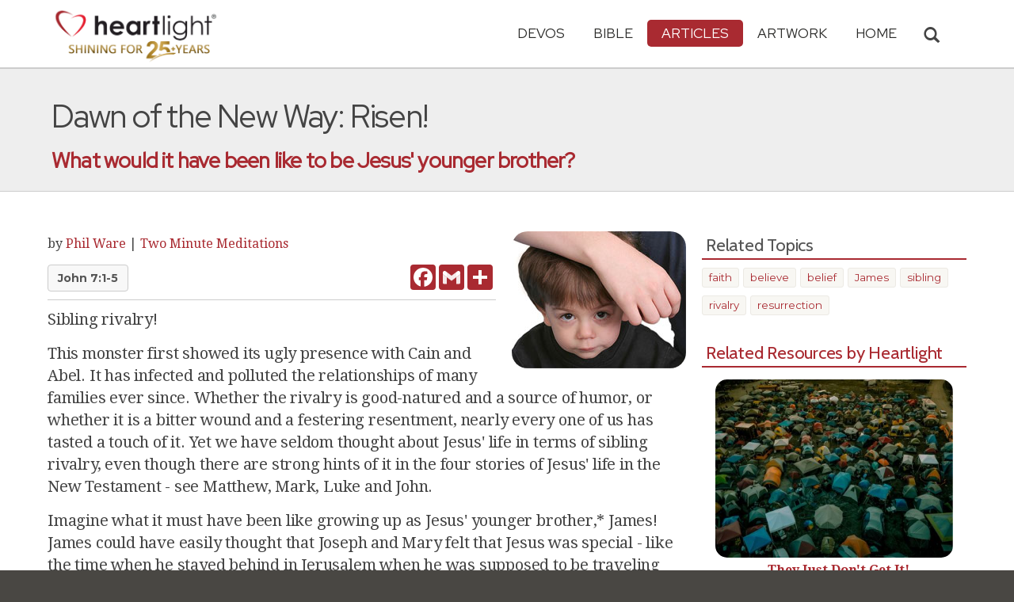

--- FILE ---
content_type: text/html; charset=UTF-8
request_url: https://www.heartlight.org/articles/201004/20100404_risen.html
body_size: 12129
content:



<!DOCTYPE html>
<html lang="en">
<head>
<!-- Google tag (gtag.js) -->
<script async src="https://www.googletagmanager.com/gtag/js?id=G-TNKT98JLTC"></script>
<script>
  window.dataLayer = window.dataLayer || [];
  function gtag(){dataLayer.push(arguments);}
  gtag('js', new Date());

  gtag('config', 'G-TNKT98JLTC');
</script>

<meta charset="utf-8">
<meta name="viewport" content="width=device-width, initial-scale=1.0">
<title>&quot;Dawn of the New Way: Risen!&quot; &mdash; Heartlight&reg;</title>
<meta name="description" content="Phil Ware shares insight on James, the brother of Jesus, and how the resurrection completely changed his life and what he believed about Jesus.">
<meta name="htdig-keywords" content="faith  believe  belief  James  sibling  rivalry  resurrection">
<meta property="og:title" content="&quot;Dawn of the New Way: Risen!&quot; &mdash; Heartlight&reg;" />
<meta property="og:type" content="article" />
<meta property="og:url" content="http://www.heartlight.org/articles/201004/20100404_risen.html" />
<meta property="og:image" content="https://img.heartlight.org/articles/2268-large.jpg" />
<meta property="og:description" content="Phil Ware shares insight on James, the brother of Jesus, and how the resurrection completely changed his life and what he believed about Jesus." />
<meta property="fb:app_id" content="118210128214749" />
<meta property="fb:admins" content="1078802566,1078052617" />
<meta name="twitter:card" content="summary_large_image">
<meta name="twitter:site" content="@Heartlightorg">
<meta name="twitter:title" content="&quot;Dawn of the New Way: Risen!&quot;">
<meta name="twitter:image" content="https://img.heartlight.org/articles/2268-large.jpg">
<meta name="twitter:description" content="What would it have been like to be Jesus' younger brother?">
<link rel="alternate" type="application/rss+xml" title="All Articles from Heartlight&reg;" href="https://www.heartlight.org/rss/track/articles/all/" />
<link rel="alternate" type="application/rss+xml" title="Two Minute Meditations from Heartlight&reg;" href="https://www.heartlight.org/rss/track/articles/two_minute/" />
<link rel="alternate" type="application/rss+xml" title="Articles by Phil Ware from Heartlight&reg;" href="https://www.heartlight.org/rss/author/1/" />
<link rel="canonical" href="https://www.heartlight.org/articles/201004/20100404_risen.html" />
<!-- Bootstrap core CSS -->
<link href="/css/bootstrap.min.css?" rel="stylesheet">
<!-- Church Template CSS -->

<link href="/apple-touch-icon.png" rel="apple-touch-icon" />
<link href="/apple-touch-icon-76x76.png" rel="apple-touch-icon" sizes="76x76" />
<link href="/apple-touch-icon-120x120.png" rel="apple-touch-icon" sizes="120x120" />
<link href="/apple-touch-icon-152x152.png" rel="apple-touch-icon" sizes="152x152" />
<link href="/css/church.css?" rel="stylesheet">
<link href="/css/fancybox.css" rel="stylesheet">

<!-- HTML5 shim and Respond.js IE8 support of HTML5 elements and media queries -->
<!--[if lt IE 9]>
  <script src="/js/html5shiv.js"></script>
  <script src="/js/respond.min.js"></script>
<![endif]-->

<!-- Favicons -->
<link rel="shortcut icon" href="/favicon.ico" type="image/x-icon">
<script type="text/javascript" src="/js/adframe.js"></script>
<script type="text/javascript" src="/js/support.js?a"></script>

<!-- Custom Google Font : Montserrat and Droid Serif -->

<link href="https://fonts.googleapis.com/css?family=Montserrat:400,700" rel="stylesheet" type="text/css">
<link href='https://fonts.googleapis.com/css?family=Droid+Serif:400,700' rel='stylesheet' type='text/css'>


<link rel="preconnect" href="https://fonts.gstatic.com">
<link href="https://fonts.googleapis.com/css2?family=Cabin&family=Red+Hat+Display&display=swap" rel="stylesheet">

</head>
<body class="articles-page">

<!-- Navigation Bar Starts -->
<div class="navbar navbar-default navbar-fixed-top" role="navigation">
  <div class="container">

      <button type="button" class="navbar-toggle" data-toggle="collapse" data-target=".navbar-collapse"> <span class="sr-only">Toggle navigation</span> <span class="icon-bar"></span> <span class="icon-bar"></span> <span class="icon-bar"></span> </button>

        <i class="glyphicon glyphicon-search glyphicon-lg search-toggle navbar-search" data-target=".search-collapse" data-toggle="collapse"  title="Search Heartlight"></i>  
    <div class="navbar-header">

      <a class="navbar-brand" href="/"> <img src="/images/logo_25_years.png" title = "Heartlight - Home" alt="Heartlight" class="img-responsive"></a> </div>

    <div class="navbar-collapse collapse">
<ul class="nav navbar-nav navbar-right">

		<li class="dropdown "> <a href="#" class="dropdown-toggle" data-toggle="dropdown">Devos<span class="caret"></span></a>
          <ul class="dropdown-menu dropdown-menu-left" role="menu">
            <li class=" more"><a href="/devotionals/">All Devotionals</a></li>          
            <li><a href="/cgi-shl/todaysverse.cgi">Today&#39;s Verse</a></li>
            <li><a href="/ghf/en/">God's Holy Fire</a></li>
            <li><a href="/wjd/">What Jesus Did!</a></li>
            <li><a href="/unstoppable/">Unstoppable!</a></li>
			<li><a href="/cgi-shl/quotemeal.cgi">Quotemeal</a></li>
            <li><a href="/cgi-shl/dailywisdom.cgi">Daily Wisdom</a></li>
            <li><a href="/cgi-shl/passionforpraise.cgi">Passion for Praise</a></li>
            <li><a href="/togetherinchrist/">Together in Christ</a></li>
			<li><a href="/spiritualwarfare/en/">Spiritual Warfare</a></li>
            <li><a href="/spurgeon/">Morning & Evening</a></li>
            <li><a href="/cgi-shl/ayearwithjesus.cgi">A Year with Jesus</a></li>
            <li><a href="/cgi-shl/praying_paul/pwp.pl">Praying with Paul</a></li>
            <li><a href="/devotionals/reading_plans/">Bible Reading Plans</a></li>
            <li><a href="/community/email.html">Subscribe by Email</a></li>
          </ul>
        </li>
        <li class="dropdown " onclick="openNav()"> <a href="/bible/" class="dropdown-toggle" data-toggle="dropdown">Bible <span class="caret"></span></a>
          <!-- <ul class="dropdown-menu dropdown-menu-left" role="menu">
            <li><a href="/devotionals/reading_plans/">Bible Reading Plans</a></li>
          </ul> -->
        </li>
        <li class="dropdown active"> <a href="/articles/" class="dropdown-toggle" data-toggle="dropdown">Articles <span class="caret"></span></a>
          <ul class="dropdown-menu dropdown-menu-left" role="menu">
            <li class=" more"><a href="/articles/featured/">Featured Articles</a></li>
            <li><a href="/articles/features/">Special Features</a></li>
            <li><a href="/articles/jesushaped/">JESUShaped</a></li>
            <li><a href="/articles/justforwomen/">Just for Women</a></li>
            <li><a href="/articles/togather/">ToGather</a></li>
            <li><a href="/articles/window/">The Jesus Window</a></li>
            <li><a href="/articles/caring_touch/">The Caring Touch</a></li>
            <li><a href="/articles/together/">Together in His Grace</a></li>
            <li><a href="/articles/all/">All Categories...</a></li>
          </ul>
        </li>
        <li class="dropdown "> <a href="#" class="dropdown-toggle" data-toggle="dropdown">Artwork <span class="caret"></span></a>
          <ul class="dropdown-menu dropdown-menu-left" role="menu">
            <li class=" more"><a href="/gallery/">Heartlight Gallery</a></li>
            <li><a href="/gallery/new/">- Latest Images</a></li>
            <li><a href="/gallery/popular/">- Most Popular</a></li>
            <li><a href="/gallery/book/">- Browse by Book</a></li>
						<li class="divider"></li>
            <li class=" more"><a href="/powerpoint/">PowerPoint Backgrounds</a></li>
            <li><a href="/powerpoint/new/">- Latest Images</a></li>
            <li><a href="/powerpoint/popular/">- Most Popular</a></li>
            <li><a href="/powerpoint/book/">- Browse by Book</a></li>
          </ul>
        </li>
        <li class="dropdown "><a href="/">HOME</a>
        </li>
      </ul>
    </div>
    <!--/.nav-collapse --> 
				<div class="search-collapse collapse">
					<form action="/cgi-shl/search.cgi" method="get" name="" id="navbar-search-form" class="search-form-results-page">
					<input type="hidden" value="all" name="config" id="search-form-top-config">
					<input type="hidden" value="" name="restrict">
					<input type="hidden" value="" name="exclude">
					<input type="hidden" value="long" name="format">
					<input type="hidden" value="score" name="sort">
					<input type="hidden" value="and" name="method">
					<input type="text" placeholder="Search for.." class="form-control" value="" name="words">
					<span class="input-group-btn">
					<button class="btn btn-default" type="submit" id="searchsubmit" value="Search" name="Submit" form="navbar-search-form" title="Search Heartlight"><i class="glyphicon glyphicon-search glyphicon-lg"></i></button>
					</span>
					</form>
				</div>
  </div>
</div>
<!--// Navbar Ends--> 

<!--SUBPAGE HEAD-->
<div class="subpage-head">
  
  <div class="container">
    <h1 class="">Dawn of the New Way: Risen!</h1>
    <p class="lead lead-articles noreftagger">What would it have been like to be Jesus' younger brother?</p>
  </div>
</div>

<!-- // END SUBPAGE HEAD -->	
<div class="container">
  <div class="row">
    <div class="col-md-9 has-margin-bottom has-margin-top"> 
  <div class="showsupport"></div>
  <script type='text/javascript'>
    showSupport('articles','two_minute','content-top');
  </script>    
<div class="article-image-small"><img src="//img.heartlight.org/articles/2268-large.jpg" alt="" title=""></div>
<div class="article-author-section-small">
  


by <a class="author-name" href="#author">Phil Ware</a> <span class="article-date"> </span><span class="divider"> | </span><a class="article-section" href="/articles/two_minute/">Two Minute Meditations</a>

</div>
<div class="article-nav">
    <div class="article-nav-left">
        <div class="key-passages noreftagger">
                <a class="btn btn-default btn-md" href="/bible/John7.1-5">John 7:1-5</a>        </div>
    </div>
    <div class="article-nav-right">
        <div class="addthis_sharing_toolbox article-addthis-small"  addthis:url="http://www.heartlight.org/articles/201004/20100404_risen.html">
            <div class="a2a_kit a2a_kit_size_32 a2a_default_style"  data-a2a-icon-color="#a92a31"  data-a2a-url="http://www.heartlight.org/articles/201004/20100404_risen.html">
                <a class="a2a_button_facebook"></a>
                <a class="a2a_button_google_gmail"></a>
                <a class="a2a_dd"></a>
            </div>        
        </div>
    </div>    
</div>
<div class="article-body">
Sibling rivalry!<p>This monster first showed its ugly presence with Cain and Abel. It has infected and polluted the relationships of many families ever since. Whether the rivalry is good-natured and a source of humor, or whether it is a bitter wound and a festering resentment, nearly every one of us has tasted a touch of it. Yet we have seldom thought about Jesus' life in terms of sibling rivalry, even though there are strong hints of it in the four stories of Jesus' life in the New Testament - see Matthew, Mark, Luke and John.<p>Imagine what it must have been like growing up as Jesus' younger brother,* James! James could have easily thought that Joseph and Mary felt that Jesus was special - like the time when he stayed behind in Jerusalem when he was supposed to be traveling with the family back home (<a class="rtBibleRef" href="https://www.heartlight.org/bible/Luke2.41-50" data-reference="Luke 2.41-50" data-version="niv" data-purpose="bible-reference" rel="nofollow">Luke 2:41-50</a>). Yet the four Gospel stories about Jesus show us that no one in Jesus' hometown expected anything special from him - he was just another kid from nowhere Nazareth (<a class="rtBibleRef" href="https://www.heartlight.org/bible/Mark6.1-6" data-reference="Mark 6.1-6" data-version="niv" data-purpose="bible-reference" rel="nofollow">Mark 6:1-6</a>).<p>In fact, the only thing special about Jesus was the slur aimed at the question of his father's identity: <i>"Isn't this the carpenter? Isn't this Mary's boy?"</i> (<a class="rtBibleRef" href="https://www.heartlight.org/bible/Mark3.3" data-reference="Mark 3.3" data-version="niv" data-purpose="bible-reference" rel="nofollow">Mark 3:3</a>. Although, I imagine this was spoken more frequently after Joseph died and Jesus had taken over the carpenter shop for his father.<p>From James' point of view, at about thirty years of age, Jesus started acting like he was somebody special. After spending time with his cousin, John the Baptizer in the wilderness, Jesus was baptized by John. Jesus then left the carpenter's shop and began to attract large crowds of his own (<a class="rtBibleRef" href="https://www.heartlight.org/bible/Mark1.4-45" data-reference="Mark 1.4-45" data-version="niv" data-purpose="bible-reference" rel="nofollow">Mark 1:4-45</a>). His siblings couldn't quite figure out why anyone would follow him. Some even thought he turned the water into wine at a wedding in Cana (<a class="rtBibleRef" href="https://www.heartlight.org/bible/John2.1-11" data-reference="John 2.1-11" data-version="niv" data-purpose="bible-reference" rel="nofollow">John 2:1-11</a>). <p>Even if they couldn't figure out why, folks did follow their brother, Jesus! On one occasion, he had so many people crowding around for his attention that he and his closest followers didn't have time to eat. James and the other brothers of Jesus came to <i>"rescue"</i> him because they thought their brother Jesus was <i>"out of his mind"</i> (<a class="rtBibleRef" href="https://www.heartlight.org/bible/Mark3.20-21" data-reference="Mark 3.20-21" data-version="niv" data-purpose="bible-reference" rel="nofollow">Mark 3:20-21</a>). <p>Later, they went with their mother, Mary, to visit Jesus as he taught. They could hear the crowd telling Jesus that his family was there. Surely the words stung their hearts as he said: <i>"Who are my mother and my brothers?"</i> Then Jesus pointed to his closest followers, not his physical family, and told everyone: <i>"Here are my mother and my brothers! Whoever does God's will is my brother and sister and mother"</i> (<a class="rtBibleRef" href="https://www.heartlight.org/bible/Mark3.34-35" data-reference="Mark 3.34-35" data-version="niv" data-purpose="bible-reference" rel="nofollow">Mark 3:34-35</a>).<p>When we look at things from such a realistic human vantage point, we are not surprised that Jesus' siblings, James included, didn't believe in him during his earthly ministry. In fact, they teased him about wanting to be someone important (<a class="rtBibleRef" href="https://www.heartlight.org/bible/John7.1-5" data-reference="John 7.1-5" data-version="niv" data-purpose="bible-reference" rel="nofollow">John 7:1-5</a>). James and the brothers of Jesus don't appear to be near Jesus, or his mother, when he is dying on the cross: Jesus asks the beloved disciple to take care of his mother (<a class="rtBibleRef" href="https://www.heartlight.org/bible/John19.25-27" data-reference="John 19.25-27" data-version="niv" data-purpose="bible-reference" rel="nofollow">John 19:25-27</a>).<p>Yet years later, when the whole mission of the early church was being debated, James the brother of Jesus - also known as James the Just - was the most important leader in Jerusalem (<a class="rtBibleRef" href="https://www.heartlight.org/bible/Acts15.12-21" data-reference="Acts 15.12-21" data-version="niv" data-purpose="bible-reference" rel="nofollow">Acts 15:12-21</a>). Peter and Paul had gone off on their mission trips and James was now the key leader. How the church would treat non-Jewish converts hung in the balance of James' opinion. His words would turn the tide of opinion. As for James' personal feelings about his brother, he considered himself a <i>"slave of Lord Jesus Christ"</i> (<a class="rtBibleRef" href="https://www.heartlight.org/bible/James1.1" data-reference="James 1.1" data-version="niv" data-purpose="bible-reference" rel="nofollow">James 1:1</a>). <p>So how did things change so dramatically? How did James go from unbeliever to indispensable church leader?<p>The answer lies in the resurrection of Jesus from the dead (<a class="rtBibleRef" href="https://www.heartlight.org/bible/1Corinthians15.1-7" data-reference="1 Corinthians 15.1-7" data-version="niv" data-purpose="bible-reference" rel="nofollow">1 Corinthians 15:1-7</a>)! While we often talk about the resurrection of Jesus in theoretical terms, in James' response we see the power of Jesus' resurrection to completely turn around James' life. James appears to have been involved with the closest followers of Jesus after his resurrection, as James with the other siblings of Jesus, and their mother Mary joined in prayer (<a class="rtBibleRef" href="https://www.heartlight.org/bible/Acts1.14" data-reference="Acts 1.14" data-version="niv" data-purpose="bible-reference" rel="nofollow">Acts 1:14</a>). <p>So for all the flowery language that will be used today to try to describe the indescribable, never forget the down and simple, everyday person sort of truth: Jesus' resurrection convinced his unbelieving siblings that God raised him from the dead and that Jesus is Lord of all. They moved from sibling rivalry to obedient service to their brother ... and from where I sit, their attitude change is almost as great a miracle as what happened to their brother when he emerged victorious from the tomb! <p> <p><div class="well bigquote balance-text">How would you have felt?</div>* Special Note: Jesus' siblings and brother James were only half-siblings! (<a class="rtBibleRef" href="https://www.heartlight.org/bible/Luke1.34-37" data-reference="Luke 1.34-37" data-version="niv" data-purpose="bible-reference" rel="nofollow">Luke 1:34-37</a>)<p><hr align="center" width="30%"></hr><p>Do you think it would have been hard to be Jesus' little brother or sister? (Why or Why not?)<p>Why do you think they disbelieved in Jesus' heavenly identity for most of his life? (<a class="rtBibleRef" href="https://www.heartlight.org/bible/John7.1-5" data-reference="John 7.1-5" data-version="niv" data-purpose="bible-reference" rel="nofollow">John 7:1-5</a>)<p>How would you have felt if you had been one of Jesus' younger siblings when he called his disciples his family and not you? (<a class="rtBibleRef" href="https://www.heartlight.org/bible/Mark3.30-31" data-reference="Mark 3.30-31" data-version="niv" data-purpose="bible-reference" rel="nofollow">Mark 3:30-31</a>) <p>Would it have made you angrier for him to included Mary in his list?<p>Does the fact that the family of Jesus had a hard time believing in him until after the resurrection help or hurt your own faith? <p></a></div>
<div class="article-related-links">
<h4>Related Links</h4>
<ul class="paragraph-points">
<li><a href="http://www.heartlight.org/articles/201003/20100325_newwayliftedup.html">Dawn of the New Way: Lifted Up</a></li>
<li><a href="http://www.heartlight.org/articles/200704/20070408_resurrection.html">Resurrection Day!</a></li>
<li><a href="http://www.heartlight.org/articles/200904/20090412_james.html">James!</a></li>
</ul>
</div>
<div id="copyright-sharing">	
&copy; Phil Ware. All rights reserved.<br /><br />
<a rel="license" href="https://creativecommons.org/licenses/by-nc-nd/3.0/"><img alt="Creative Commons License" id="cc-img" src="https://licensebuttons.net/l/by-nc-nd/3.0/88x31.png" /></a><em>"<span xmlns:dct="http://purl.org/dc/terms/" href="http://purl.org/dc/dcmitype/Text" property="dct:title" rel="dct:type">Dawn of the New Way: Risen!</span>"</em> by <a xmlns:cc="http://creativecommons.org/ns#" href="http://www.heartlight.org/contributors/philware.html" property="cc:attributionName" rel="cc:attributionURL">Phil Ware</a> is licensed under a <a rel="license" href="https://creativecommons.org/licenses/by-nc-nd/3.0/">Creative Commons License</a>. Heartlight encourages you to share this material with others in church bulletins, personal emails, and other non-commercial uses. Please see our <strong><a href="https://www.heartlight.org/usage.html">Usage Guidelines</a></strong> for more information.<br><br>Originally published April 4th, 2010.</div>
<a name="author"></a>
<div class="article-author">
<h4>About the Author</h4>
<p><div class="article-author-profile-picture"><img src="https://img.heartlight.org/authors/1.gif" width="86" height="152"></div>Phil Ware has authored 11 years of daily devotionals, including <a herf="http://www.verseoftheday.com" target="_blank">VerseoftheDay.com</a>, read by 500,000 people a day. He works with churches in transition with <a href="http://www.interimministrypartners.com" target="_blank">Interim Ministry Partners</a> and for the past 21+ years, he has been editor and president of HEARTLIGHT Magazine, author of <a href="http://www.verseoftheday.com" target="_blank">VerseoftheDay.com</a>, <a href="http://img.heartlight.org/in_articles/godsholyfire.com" target="_blank">God's Holy Fire</a> (on the Holy Spirit), and <a href="http://www.ayearwithJesus.com" target="_blank">aYearwithJesus.com</a>. Phil has also authored <a href="https://www.amazon.com/s/ref=nb_sb_noss?url=search-alias%3Daps&field-keywords=Phil+Ware+gospel" target="_blank">four books, daily devotionals on each of the four gospels</a>. (<a href="http://www.heartlight.org/contributors/philware.html">Visit the Author's Website</a>)</p>
<div class="author-rss">
  <a href="https://www.heartlight.org/rss/author/1/"><img src="//img.heartlight.org/heartlight6/feed-icon-14x14.png" alt="RSS Feed of Phil Ware's Articles" title="RSS Feed of Phil Ware's Articles" width="14" height="14" border="0"></a>  <a href="https://www.heartlight.org/rss/author/1/" title="RSS Feed of Phil Ware's Articles">Phil Ware</a>
</div>
</div>

  <div class="article-comments">      

 		<a name="comments"></a>
        <script id="dsq-count-scr" src="//heartlightorg.disqus.com/count.js" async></script>
        <script type='text/javascript'>
            // then the solution to reload disqus comment count safely
            if(typeof DISQUSWIDGETS != "undefined") {                                                                                                                    
                DISQUSWIDGETS.getCount({ reset: true });
            }
        </script>
        <h4 class="collapsed" title="Show/Hide Comments" style="cursor: pointer" data-toggle="collapse" data-target="#disqus_thread" ><span class="disqus-comment-count" data-disqus-url="http://www.heartlight.org/articles/201004/20100404_risen.html">Comments</span><button class="btn btn-default" style="color:#a92931;background:#f9f9f9;float:right;margin-top:-3px">&#65291;</button></h4><div style="margin-left: 15px;display:inline-block" ><p>Have thoughts on this article? <a style="cursor: pointer" data-toggle="collapse" data-target="#disqus_thread">Leave a comment</a></p></div>        
                    <div class="collapse" id="disqus_thread"></div>
                    <script>

                        var disqus_config = function () {
                            this.page.url = 'http://www.heartlight.org/articles/201004/20100404_risen.html';
                            this.page.identifier = 'http://www.heartlight.org/articles/201004/20100404_risen.html';
                        };
                        (function() { 
                        var d = document, s = d.createElement('script');
                        s.src = 'https://heartlightorg.disqus.com/embed.js';
                        s.setAttribute('data-timestamp', +new Date());
                        (d.head || d.body).appendChild(s);
                        })();
                    </script>
                    <noscript>Please enable JavaScript to view the <a href="https://disqus.com/?ref_noscript" rel="nofollow">comments powered by Disqus.</a></noscript>       
        
        </div>    
        
<div class="showsupport"></div>
<script type='text/javascript'>
  showSupport('articles','two_minute','content-bottom');
</script> 
    
      
      
    </div>
    <!--// col md 9--> 
    
    <!--Blog Sidebar-->
    <div class="col-md-3 has-margin-top">
  <div class="showsupport"></div>
  <script type='text/javascript'>
    showSupport('articles','two_minute','sidebar-top');
  </script> 
	  <h4>Related Topics</h4>
  <div class="tag-cloud has-margin-bottom">
  <a href="/articles/topic/faith/">faith</a><a href="/articles/topic/believe/"> believe</a><a href="/articles/topic/belief/"> belief</a><a href="/articles/topic/james/"> James</a><a href="/articles/topic/sibling/"> sibling</a><a href="/articles/topic/rivalry/"> rivalry</a><a href="/articles/topic/resurrection/"> resurrection</a>  </div>
          
                
            <h4><a href="/bible/John+7%3A1-5">Related Resources by Heartlight</a></h4>
            <div class="article-sidebar-related center has-margin-bottom">
                                    <div class="article-sidebar-teaser"><a href="https://www.heartlight.org/wjd/john/0520-wjd.html"><div class="rr-img-wrapper"><img class="article-sidebar-teaser-image" src="//img.heartlight.org/crop.php?w=400&f=overlazy/backgrounds/1620.jpg" alt="" title="They Just Don't Get It!"></a></div><a href="https://www.heartlight.org/wjd/john/0520-wjd.html"><div class="article-sidebar-teaser-title noreftagger balance-text">They Just Don't Get It!</div><div class="article-sidebar-teaser-subtitle noreftagger">Devo: What Jesus Did!</div><div class="article-sidebar-teaser-teaser balance-text noreftagger">"But soon it was time for the Jewish Festival of Shelters, and Jesus' brothers said to him, "Leave here and go to Judea, where your followers can see....."</div></a></div>


                                    <div class="article-sidebar-teaser"><a href="https://www.heartlight.org/cgi-shl/ayearwithjesus.cgi?date=20260829"><div class="rr-img-wrapper"><img class="article-sidebar-teaser-image" src="//img.heartlight.org/crop.php?w=400&f=overlazy/backgrounds/1728.jpg" alt="" title="'Rubber Meets the Road' Discipleship"></a></div><a href="https://www.heartlight.org/cgi-shl/ayearwithjesus.cgi?date=20260829"><div class="article-sidebar-teaser-title noreftagger balance-text">'Rubber Meets the Road' Discipleship</div><div class="article-sidebar-teaser-subtitle noreftagger">Devo: A Year with Jesus</div><div class="article-sidebar-teaser-teaser balance-text noreftagger">"Dear Beloved, I know that believing in Me is not always easy or natural. So I want to remind you of My half-brother James. My apostle James had been...."</div></a></div>


                                    <div class="article-sidebar-teaser"><a href="https://www.heartlight.org/articles/201906/20190605_sarcastic_ridicule.html"><div class="rr-img-wrapper"><img class="article-sidebar-teaser-image" src="//img.heartlight.org/crop.php?w=400&f=articles/3804-large.jpg" alt="" title="Resurrection 2.5: Sarcastic Ridicule"></a></div><a href="https://www.heartlight.org/articles/201906/20190605_sarcastic_ridicule.html"><div class="article-sidebar-teaser-title noreftagger balance-text">Resurrection 2.5: Sarcastic Ridicule</div><div class="article-sidebar-teaser-subtitle noreftagger">Article by Phil Ware</div><div class="article-sidebar-teaser-teaser balance-text noreftagger">Jesus knew the sting of sarcastic ridicule and unbelief from his family Phil Ware continues his Resurrection 2.0 series reminding us this week that Jesus' own family did not believe until after his resurrection.</div></a></div>


                                    <div class="article-sidebar-teaser"><a href="https://www.heartlight.org/cgi-shl/ayearwithjesus.cgi?date=20260721"><div class="rr-img-wrapper"><img class="article-sidebar-teaser-image" src="//img.heartlight.org/crop.php?w=400&f=overlazy/backgrounds/1279.jpg" alt="" title="Family Is Important"></a></div><a href="https://www.heartlight.org/cgi-shl/ayearwithjesus.cgi?date=20260721"><div class="article-sidebar-teaser-title noreftagger balance-text">Family Is Important</div><div class="article-sidebar-teaser-subtitle noreftagger">Devo: A Year with Jesus</div><div class="article-sidebar-teaser-teaser balance-text noreftagger">"Dear Child of God, Family is important. Your spiritual family is important to you. Your physical family is important to you. Family is important to....."</div></a></div>


                                    <div class="article-sidebar-teaser"><a href="https://www.heartlight.org/wjd/john/0519-wjd.html"><div class="rr-img-wrapper"><img class="article-sidebar-teaser-image" src="//img.heartlight.org/crop.php?w=400&f=overlazy/backgrounds/1619.jpg" alt="" title="Plotting His Death"></a></div><a href="https://www.heartlight.org/wjd/john/0519-wjd.html"><div class="article-sidebar-teaser-title noreftagger balance-text">Plotting His Death</div><div class="article-sidebar-teaser-subtitle noreftagger">Devo: What Jesus Did!</div><div class="article-sidebar-teaser-teaser balance-text noreftagger">"After this, Jesus traveled around Galilee. He wanted to stay out of Judea, where the Jewish leaders were plotting his death."</div></a></div>


                    				

            </div>
        
                
        <h4><a href="/articles/">More Heartlight Articles</a></h4>
      	<div class="article-sidebar-more center has-margin-bottom">
				            	<div class="article-sidebar-teaser"><a href="https://www.heartlight.org/articles/200608/20060831_now.html"><div class="rr-img-wrapper"><img class="article-sidebar-teaser-image" src="//img.heartlight.org/crop.php?w=400&f=articles/1079-large.jpg" alt="" title="The Gift of Now"></a></div><a href="https://www.heartlight.org/articles/200608/20060831_now.html"><div class="article-sidebar-teaser-title noreftagger balance-text">The Gift of Now</div><div class="article-sidebar-teaser-subtitle noreftagger">Article by Teresa Bell Kindred</div><div class="article-sidebar-teaser-teaser balance-text noreftagger">So what birthday are you celebrating next?</div></a></div>


				            	<div class="article-sidebar-teaser"><a href="https://www.heartlight.org/articles/200907/20090713_critic.html"><div class="rr-img-wrapper"><img class="article-sidebar-teaser-image" src="//img.heartlight.org/crop.php?w=400&f=articles/2093-large.jpg" alt="" title="Everyone Is a Critic"></a></div><a href="https://www.heartlight.org/articles/200907/20090713_critic.html"><div class="article-sidebar-teaser-title noreftagger balance-text">Everyone Is a Critic</div><div class="article-sidebar-teaser-subtitle noreftagger">Article by Rubel Shelly</div><div class="article-sidebar-teaser-teaser balance-text noreftagger">What do we do and how do we act in a world of critics?</div></a></div>


				            	<div class="article-sidebar-teaser"><a href="https://www.heartlight.org/articles/201107/20110707_myfather.html"><div class="rr-img-wrapper"><img class="article-sidebar-teaser-image" src="//img.heartlight.org/crop.php?w=400&f=articles/2524-large.jpg" alt="" title="My Father"></a></div><a href="https://www.heartlight.org/articles/201107/20110707_myfather.html"><div class="article-sidebar-teaser-title noreftagger balance-text">My Father</div><div class="article-sidebar-teaser-subtitle noreftagger">Article by Phil Ware</div><div class="article-sidebar-teaser-teaser balance-text noreftagger">Why is it so important that God be called Father?</div></a></div>


								

        </div>
				<div style="clear:both"></div>
        <h4>Two Minute Meditations Archives</h4>
      	<div class="center has-margin-bottom">
				<a href="/articles/two_minute/archives/"><button type="button" class="btn btn btn-default"> Browse Older Articles</button></a>
				</div>

<form class="search-form-results-page sidebar-search-form" name="" method="get" action="/cgi-shl/search.cgi">
<input type="hidden" name="restrict" value="">
<input type="hidden" name="exclude" value="">
<input type="hidden" name="format" value="long">
<input type="hidden" name="sort" value="score">
<input type="hidden" name="method" value="and">
<select class="search-form-select-section" name="config">
<option value="two_minute" class="option-two_minute">Search Two Minute Meditations</option>
<option value="articles" class="option-articles">Search All Articles</option>
<option value="all" class="option-all">Search All of Heartlight</option>

<!--
<option value="two_minute" class="option-two_minute" hidden>Two Minute Meditations</option>
<option value="life" class="option-life" hidden>Hope for Life</option>
<option value="leading" class="option-leading" hidden>Leading in Hope</option>
<option value="together" class="option-together" hidden>Together in His Grace</option>
<option value="timely_truths" class="option-timely_truths" hidden>Timely Truths</option>
<option value="leadership" class="option-leadership" hidden>Kingdom Leadership</option>
<option value="compassion" class="option-compassion" hidden>Compassion International</option>
<option value="justformen" class="option-justformen" hidden>Just for Men</option>
<option value="justforwomen" class="option-justforwomen" hidden>Just for Women</option>
<option value="caring_touch" class="option-caring_touch" hidden>The Caring Touch</option>
<option value="family" class="option-family" hidden>Making Life Work...</option>
<option value="home" class="option-home" hidden>A Taste of Home</option>
<option value="single" class="option-single" hidden>Single...Not Alone</option>
<option value="diary" class="option-diary" hidden>Diary of God</option>
<option value="hope" class="option-hope" hidden>Hope from the Hill Country</option>
-->
</select>

<input class="search-form-results-page-input" type="text" value="" placeholder="Search for.." name="words">
<input class="searchsubmit btn btn-default" type="submit" name="Submit" value="Search">
</form>


    </div>
  </div>
</div>

<!-- SUBSCRIBE -->
<div class="highlight-bg">
  <div class="container">
    <div class="row">
      <form action="/devotionals/subscribe.php" method="post" class="form subscribe-form" role="form" id="subscribeForm" enctype="application/x-www-form-urlencoded">
        <div class="form-group col-md-3 hidden-sm">
          <h5 class="susbcribe-head">Want more great articles like this?<span>Join 1/4 Million Daily Readers!</span></h5>
        </div>
        <div class="form-group col-sm-8 col-md-4">
          <label class="sr-only">Email address</label>
          <input name="listname" type="hidden" id="listname" value="heartlight" />
          <input type="email" class="form-control input-lg"  value="your@email.com" onFocus="this.value='';" onBlur="if (this.value=='') {this.value='your@email.com';}" name="email" id="address" data-validate="validate(required, email)" required>
          <span class="help-block" id="result"></span> </div>
        <div class="form-group col-sm-4 col-md-3">
          <button type="submit" class="btn btn-lg btn-primary btn-block" value="submit">Subscribe Now →</button>
        </div>
      </form>
    </div>
  </div>
</div>
<!-- END SUBSCRIBE --> 

<!--htdig_noindex-->
<!-- FOOTER -->
<footer>
  <div class="container">
    <div class="row">
    
    
      <div class="col-sm-6 col-md-6">
        <h5><a href="/contributors/">ABOUT HEARTLIGHT<sup> &reg;</sup></a></h5>
        <p>Heartlight Provides Positive Resources for Daily Christian Living.</p>
        <p>Heartlight.org is maintained by <a class="footer-ip-link" href="https://infinitepublishing.com" target="_blank">Infinite Publishing</a>.</p>    
        <h5><a href="/support/">SUPPORT</a></h5>
        <p>Heartlight is supported by loving Christians from around the world.</p><a class="button btn btn-success" href="/support/"><span class="support-heart-button">&#10084;</span> Donate</a>
      </div>   
            
            
      <div class="col-sm-3 col-md-1"></div>        
    
      <div class="col-sm-3 col-md-2">
        <h5>CONNECT</h5>
            <div class="has-margin-med-top has-margin-bottom"><a href="/community/email.html" class="center btn btn-default btn-footer balance-text">Subscribe to Heartlight</a></div>
            <p>Stay in touch:</p>
        <div class="social-icons"><a href="https://www.facebook.com/heartlight.org"><img src="/images/fb-icon.png" title="Heartlight on Facebook" alt="Heartlight on Facebook"></a><!-- <a href="https://twitter.com/heartlightorg"><img src="/images/tw-icon.png" title="Heartlight on Twitter" alt="Heartlight on Twitter"></a>--> <a href="/comments/"><img src="/images/em-icon.png" title="Contact Us" alt="Contact Us"></a> <a href="http://get.theapp.co/b424/" rel="nofollow"><img src="/images/mo-icon.png" title="Get the Heartlight App" alt="Get the Heartlight App"></a></div>
 
      </div>

            
      <div class="col-sm-3 col-md-1"></div>                
            
      <div class="col-sm-3 col-md-2">
        <h5>SECTIONS</h5>
        <ul class="footer-links">
          <li><a href="/devotionals/">Devotionals</a></li>
          <li><a href="/bible/">Bible</a></li>
          <li><a href="/articles/">Articles</a></li>
          <li><a href="/gallery/">Artwork</a></li>
          <li><a href="/">Home</a></li>
        </ul>
      </div>             
            
            
    </div>
  </div>
<div class="copyright">
    <div class="container">
      <p class="text-center copyright-text balance-text">Copyright &copy; 1996 - 2026 All rights reserved. &nbsp;HEARTLIGHT is a registered service mark of Heartlight, Inc. | <a href="/support/privacy.html">Privacy Policy</a></p>
      <p class="center copyright-text-fine-print balance-text">Except where noted, scripture quotations are taken from the <a href="https://www.bibleleague.org/bible-translation/" rel="nofollow">Easy-to-Read Version</a> &copy; 2014 by Bible League International. &nbsp;Used by permission.</p>
      <p class="center copyright-text-fine-print balance-text"><u>Disclaimer</u>: Content provided by Heartlight, Inc. is for informational and inspirational purposes only and should not be considered a substitute for church, pastoral guidance, or professional counseling. Readers are solely responsible for their use of this material.</p>
    </div>
  </div>
</footer>
<!-- END FOOTER --> 

<!-- Bootstrap core JavaScript
================================================== --> 
<!-- Placed at the end of the document so the pages load faster --> 
<script src="/js/jquery.js"></script> 
<script src="/js/bootstrap.min.js"></script> 
<script src="/js/ketchup.all.js"></script> 
<script src="/js/script.js"></script>

<script>

	var refTagger = {
		settings: {
			bibleReader: "biblia",
			bibleVersion: "NIV",
			convertHyperlinks: false,
			linksOpenNewWindow: false,
            noSearchClassNames: ["noreftagger"],
				
			roundCorners: true,
			socialSharing: ["facebook","twitter","faithlife"],
			tagChapters: true,
			customStyle : {
				heading: {
					backgroundColor : "#a92a31",
					color : "#ffffff"
				},
				body   : {
					color : "#000000",
					moreLink : {
						color: "#810303"
					}
				}
			}
		}
	};
    
    (function(d, t) {
      var n=d.querySelector('[nonce]');
      refTagger.settings.nonce = n && (n.nonce||n.getAttribute('nonce'));
      var g = d.createElement(t), s = d.getElementsByTagName(t)[0];
      g.src = 'https://api.reftagger.com/v2/RefTagger.js';
      g.nonce = refTagger.settings.nonce;
      s.parentNode.insertBefore(g, s);
    }(document, 'script'));
    
 document.addEventListener('DOMContentLoaded', function() {
    setTimeout(function() {

        // Global Listener to "Un-arm" Links
        document.addEventListener('click', function(event) {
            if (!event.target.closest('a.rtBibleRef, .rtTooltip')) {
                document.querySelectorAll('a.rtBibleRef.rt-link-armed').forEach(function(armedLink) {
                    armedLink.classList.remove('rt-link-armed');
                });
            }
        });

        // --- Link Processing Loop with NEW "Bait-and-Switch" Logic ---
        const allTaggedLinks = document.querySelectorAll('a.rtBibleRef');
        
        allTaggedLinks.forEach(function(link) {
            
            // Part 1: Fix the URL (for all links)
            const referenceText = link.getAttribute('data-reference');
            if (referenceText) {
                const referenceTextNoSpaces = referenceText.replace(/ /g, '');
                const newUrl = 'https://www.heartlight.org/bible/' + encodeURI(referenceTextNoSpaces);
                link.href = newUrl;
            }
        
            // Part 3: Mobile Two-Tap Logic (for all links)
            link.style.cursor = 'pointer';
            link.addEventListener('touchend', function(event) {
                if (this.classList.contains('rt-link-armed')) {
                    event.preventDefault();
                    window.location.href = this.href;
                    return;
                }
                event.stopPropagation();
                document.querySelectorAll('a.rtBibleRef.rt-link-armed').forEach(function(armedLink) {
                    armedLink.classList.remove('rt-link-armed');
                });
                this.classList.add('rt-link-armed');
            });
        });
        
    }, 500);
});
    
</script>
<script src="https://www.heartlight.org/js/biblebrowser.js?q="></script><script>
                    $(function(){
                        if ($('#offCanvasNav').length) {
                            $('#offCanvasNav').hide();
                        }
                        if (typeof renderAccordion === 'function') {
                            renderAccordion();
                        }
                    });
</script>
<script src="/js/balancetext.min.js"></script>
<script>
  function safelyBalanceText() {
    if (typeof jQuery !== 'undefined' && typeof jQuery.fn.balanceText === 'function') {
      console.log('Balancing text after layout');
      jQuery('.balance-text').balanceText();
    }
  }

  if ('requestAnimationFrame' in window) {
    requestAnimationFrame(() => {
      requestAnimationFrame(() => {
        // Wait two frames (post-paint), then run
        safelyBalanceText();
      });
    });
  } else {
    // Fallback if RAF isn't supported
    setTimeout(safelyBalanceText, 100);
  }
</script>
<script async src="https://static.addtoany.com/menu/page.js"></script>
<!--/htdig_noindex-->
<div id="offCanvasNav" class="offcanvas-nav" style="display: none;">
    <div onclick="closeNav()" class="offCanvasHeader">
      <img src="https://www.heartlight.org/apple-touch-icon.png" alt="Heartlight Bible" title="Heartlight Bible"><strong>Bible: Browse OT/NT Books</strong>
      <button class="close pull-right" style="font-size:28px;" onclick="closeNav()">&times;</button>
    </div>
    <div id="bibleAccordion"></div>
</div>
</body>
</html>
